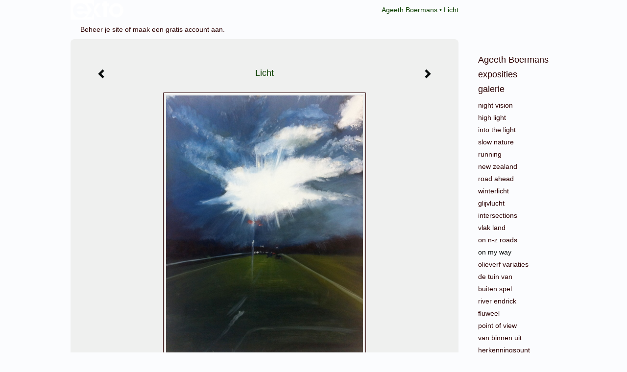

--- FILE ---
content_type: text/html
request_url: https://www.ageethboermans.nl/kunstwerk/165112063_Licht.html
body_size: 8094
content:
<!DOCTYPE html>
<html lang="nl">
	<head>
        		<meta charset="utf-8">
<!-- 		<meta http-equiv="X-UA-Compatible" content="IE=edge"> -->
		<meta name="viewport" content="width=device-width, initial-scale=1">
		<meta name="description" content="Licht in de lucht onderweg"/>

		<meta property="og:description" content="Licht in de lucht onderweg"/>
		<meta property="og:title" content="Licht"/>
		<meta property="og:url" content="https://www.ageethboermans.nl/kunstwerk/165112063_Licht.html"/>
		<meta property="og:type" content="website" />


        <script type="text/javascript" src="https://da585e4b0722.eu-west-1.sdk.awswaf.com/da585e4b0722/bd489623ccdd/challenge.js" defer></script>

        <style>
			.force-upcase {
				text-transform: none !important;
			}
		</style>
		<!-- The above 3 meta tags *must* come first in the head; any other head content must come *after* these tags -->
		<title>Ageeth Boermans - Licht</title>

		<!-- jQuery (necessary for Bootstrap's JavaScript plugins) -->
		<script src="//ajax.googleapis.com/ajax/libs/jquery/1.11.2/jquery.min.js"></script>

		<link rel="stylesheet" type="text/css" href="//dqr09d53641yh.cloudfront.net/css/3783-1768550825.css" />
		<!-- <link rel="stylesheet/less" type="text/css" href="assets/exto.themes.less" /> -->
		<!-- HTML5 shim and Respond.js for IE8 support of HTML5 elements and media queries -->
		<!-- WARNING: Respond.js doesn't work if you view the page via file:// -->
		<!--[if lt IE 9]>
			<script src="https://oss.maxcdn.com/html5shiv/3.7.2/html5shiv.min.js"></script>
			<script src="https://oss.maxcdn.com/respond/1.4.2/respond.min.js"></script>
		<![endif]-->
		<script src="//www.google.com/recaptcha/api.js"></script>
				        
        
        
		<meta property="fb:app_id" content="200441346661022" />

        			<meta property="og:image" content="https://d2w1s6o7rqhcfl.cloudfront.net/3783-o-165112063.jpg"/>
			<meta property="og:image:alt" content="Licht in de lucht onderweg"/>
                        
		<style>
			.index-image {
				float: right;
				padding: 20px 0px 20px 20px;
			}
			.ck-content img {
				 display: inline;
			 }
			img {
				image-orientation: from-image;
			}
		</style>
		
		<script type="text/javascript">

			var _gaq = _gaq || [];
			_gaq.push(['_setAccount', 'UA-54784-13']);
            _gaq.push(['_gat._anonymizeIp']);
            _gaq.push(['_trackPageview']);

            
			(function() {
				var ga = document.createElement('script'); ga.type = 'text/javascript'; ga.async = true;
				ga.src = ('https:' == document.location.protocol ? 'https://ssl' : 'http://www') + '.google-analytics.com/ga.js';
				var s = document.getElementsByTagName('script')[0]; s.parentNode.insertBefore(ga, s);
			})();
		</script>

		

	</head>
	<body class="layout--zoom layout--banner -mobile  layout--nav-caps layout--boxed layout--vertical theme--fresh" >

		<div class="page">

			<header class="header" role="banner">
				<div class="header-title">
                    						<a href="http://www.exto.nl" class="header-logo ir ">exto | kunst, kunstenaars, galeries en exposities</a>
                                        						<h1 class="header-artist force-upcase"><a href="/">Ageeth Boermans</a></h1>
						<h2 class="header-id force-upcase">Licht</h2>
                    				</div>
                				<p class="header-authentication">
                                                                        <span class="member_banner">
                                        <a target="_top" href="https://www.exto.nl/login.html">Beheer je site</a> of <a target="_top" href="https://www.exto.nl/help/meer_informatie.html">maak een gratis account aan</a>.
                                    </span>
                                            				</p>
			</header>
	  	
			<nav class="navigation navbar navbar-fixed-top">
				<div class="container-fluid">
					<!-- Brand and toggle get grouped for better mobile display -->
					<div class="navbar-header">
						<button type="button" class="navbar-toggle collapsed" data-toggle="collapse" data-target="#bs-example-navbar-collapse-1">
							<span class="sr-only">Toggle navigation</span>
							<span class="icon-bar"></span>
							<span class="icon-bar"></span>
							<span class="icon-bar"></span>
						</button>
						<a class="navbar-brand" href="/">Ageeth Boermans - Licht</a>
					</div>
			
					<div class="collapse navbar-collapse" id="bs-example-navbar-collapse-1">

						<!-- Horizontal menu -->
						<ul class="nav navbar-nav">

<li class="dropdown">
<a href="/" class="dropdown-toggle" data-toggle="dropdown" role="button" aria-expanded="false">Ageeth Boermans <span class="caret"></span></a>

<ul class="dropdown-menu" role="menu">
<li>
<a href="/index/252022_Over+de+kunstenaar.html">
Over de kunstenaar
</a>
</li>
<li>
<a href="/index/13891346_Mijn+werk.html">
Mijn werk
</a>
</li>
</ul>
</li>
<li class="dropdown">
<a href="/exposities.html" class="dropdown-toggle" data-toggle="dropdown" role="button" aria-expanded="false">Exposities <span class="caret"></span></a>

<ul class="dropdown-menu" role="menu">
<li>
<a href="/exposities.html">
overzicht
</a>
</li>
</ul>
</li>
<li class="dropdown">
<a href="/kunstwerken.html" class="dropdown-toggle" data-toggle="dropdown" role="button" aria-expanded="false">Galerie <span class="caret"></span></a>

<ul class="dropdown-menu dropdown-menu--mega" role="menu">
<li>
<a href="/kunstwerken.html">
overzicht
</a>
</li>
<li>
<a href="/kunstwerken/400264796_Night+Vision.html">
Night Vision
</a>
</li>
<li>
<a href="/kunstwerken/437236820_High+Light.html">
High Light
</a>
</li>
<li>
<a href="/kunstwerken/437230318_Into+the+Light.html">
Into the Light
</a>
</li>
<li>
<a href="/kunstwerken/379569949_Slow+Nature.html">
Slow Nature
</a>
</li>
<li>
<a href="/kunstwerken/342196787_Running+.html">
Running 
</a>
</li>
<li>
<a href="/kunstwerken/331576469_New+Zealand+.html">
New Zealand 
</a>
</li>
<li>
<a href="/kunstwerken/305607661_Road+Ahead.html">
Road Ahead
</a>
</li>
<li>
<a href="/kunstwerken/285087379_Winterlicht.html">
Winterlicht
</a>
</li>
<li>
<a href="/kunstwerken/273503375_Glijvlucht.html">
Glijvlucht
</a>
</li>
<li>
<a href="/kunstwerken/261369696_Intersections.html">
Intersections
</a>
</li>
<li>
<a href="/kunstwerken/248849128_Vlak+land.html">
Vlak land
</a>
</li>
<li>
<a href="/kunstwerken/246340770_On+N-Z+roads.html">
On N-Z roads
</a>
</li>
<li class="active">
<a href="/kunstwerken/150432780_On+My+Way.html">
On My Way
</a>
</li>
<li>
<a href="/kunstwerken/129184366_Olieverf+variaties.html">
Olieverf variaties
</a>
</li>
<li>
<a href="/kunstwerken/86435461_De+tuin+van.html">
De tuin van
</a>
</li>
<li>
<a href="/kunstwerken/86420116_Buiten+Spel.html">
Buiten Spel
</a>
</li>
<li>
<a href="/kunstwerken/16127315_River+Endrick.html">
River Endrick
</a>
</li>
<li>
<a href="/kunstwerken/15358119_Fluweel.html">
Fluweel
</a>
</li>
<li>
<a href="/kunstwerken/15454587_Point+of+View.html">
Point of View
</a>
</li>
<li>
<a href="/kunstwerken/14665572_Van+binnen+uit.html">
Van binnen uit
</a>
</li>
<li>
<a href="/kunstwerken/13891308_Herkenningspunt.html">
Herkenningspunt
</a>
</li>
<li>
<a href="/kunstwerken/13891227_Kleur.html">
Kleur
</a>
</li>
<li>
<a href="/kunstwerken/12968964_Herinnering.html">
Herinnering
</a>
</li>
<li>
<a href="/kunstwerken/12750999_Heldere+gedachten.html">
Heldere gedachten
</a>
</li>
<li>
<a href="/kunstwerken/12069613_My+hide+out.html">
My hide out
</a>
</li>
<li>
<a href="/kunstwerken/12300591_Recent+memories.html">
Recent memories
</a>
</li>
<li>
<a href="/kunstwerken/274089_Signs+of+Tokyo.html">
Signs of Tokyo
</a>
</li>
<li>
<a href="/kunstwerken/12062593_Dutch+mountains.html">
Dutch mountains
</a>
</li>
</ul>
</li>
<li class="dropdown">
<a href="/reageer/site/0.html" class="dropdown-toggle" data-toggle="dropdown" role="button" aria-expanded="false">Contact <span class="caret"></span></a>

<ul class="dropdown-menu" role="menu">
<li>
<a href="/nieuwsbrief.html">
nieuwsbrief
</a>
</li>
<li>
<a href="/reageer/site/0.html">
reageer
</a>
</li>
<li>
<a href="/privacy.html">
privacyverklaring
</a>
</li>
</ul>
</li></ul>						
						
						<p class="navigation-authentication">
                            
                                                                    <span class="member_banner">
                                        <a target="_top" href="https://www.exto.nl/login.html">Beheer je site</a> of <a target="_top" href="https://www.exto.nl/help/meer_informatie.html">maak een gratis account aan</a>.
                                    </span>
                                                        						</p>
					</div><!-- /.navbar-collapse -->

                    				</div><!-- /.container-fluid -->
			</nav>
	  	
			<div class="content" role="main">

                			
				<!-- START ARTWORK -->		  	
<section class="section" id="section-artwork-landscape">
	<div class="artwork">
		<header class="artwork-heading">
			<h2>Licht</h2>
		</header>

        
			<!-- Zoomoptie gebruiken -->
			<img draggable="false" class="artwork-image artwork-image--zoom" src="//d2w1s6o7rqhcfl.cloudfront.net/3783-o-165112063.jpg" alt="Licht" />

			<script>
				$( document ).ready(function() {
					var $artwork = $('.artwork-image--zoom');
					var pswp = $('.pswp')[0];

					var items = [
						{
							src: '//d2w1s6o7rqhcfl.cloudfront.net/3783-orig-165112063.jpg',
							w: 1579,
							h: 2112,
							title: 'Licht'
						},


						
							
								{
									src: '//d2w1s6o7rqhcfl.cloudfront.net/3783-orig-250408275.jpg',
									w: 2655,
									h: 3171,
									title: 'De rode weg'
								},

							
						
							
								{
									src: '//d2w1s6o7rqhcfl.cloudfront.net/3783-orig-250408270.jpg',
									w: 2611,
									h: 3204,
									title: 'De trein naar huis'
								},

							
						
							
								{
									src: '//d2w1s6o7rqhcfl.cloudfront.net/3783-orig-237193481.jpg',
									w: 2148,
									h: 2183,
									title: 'Avondlucht'
								},

							
						
							
								{
									src: '//d2w1s6o7rqhcfl.cloudfront.net/3783-orig-237192537.jpg',
									w: 2098,
									h: 2136,
									title: 'Paarse lucht'
								},

							
						
							
								{
									src: '//d2w1s6o7rqhcfl.cloudfront.net/3783-orig-237192714.jpg',
									w: 2095,
									h: 1554,
									title: 'Schemerwolk 1'
								},

							
						
							
								{
									src: '//d2w1s6o7rqhcfl.cloudfront.net/3783-orig-237192817.jpg',
									w: 2103,
									h: 1598,
									title: 'Schemerwolk 2'
								},

							
						
							
								{
									src: '//d2w1s6o7rqhcfl.cloudfront.net/3783-orig-237192543.jpg',
									w: 2003,
									h: 2565,
									title: 'Tunnellicht'
								},

							
						
							
								{
									src: '//d2w1s6o7rqhcfl.cloudfront.net/3783-orig-165112833.jpg',
									w: 1498,
									h: 1788,
									title: 'Ver weg'
								},

							
						
							
								{
									src: '//d2w1s6o7rqhcfl.cloudfront.net/3783-orig-249643258.jpg',
									w: 2640,
									h: 3567,
									title: 'Number 3'
								},

							
						
							
								{
									src: '//d2w1s6o7rqhcfl.cloudfront.net/3783-orig-223849718.jpg',
									w: 3146,
									h: 1154,
									title: 'De weg naar Emmen 1'
								},

							
						
							
								{
									src: '//d2w1s6o7rqhcfl.cloudfront.net/3783-orig-223849926.jpg',
									w: 3264,
									h: 2448,
									title: 'De weg naar Emmen schets'
								},

							
						
							
								{
									src: '//d2w1s6o7rqhcfl.cloudfront.net/3783-orig-234669631.jpg',
									w: 2136,
									h: 2158,
									title: 'Laat licht'
								},

							
						
							
								{
									src: '//d2w1s6o7rqhcfl.cloudfront.net/3783-orig-227511049.jpg',
									w: 2152,
									h: 2903,
									title: 'Laatste zon'
								},

							
						
							
								{
									src: '//d2w1s6o7rqhcfl.cloudfront.net/3783-orig-223850229.jpg',
									w: 2321,
									h: 3100,
									title: 'Lenteweg'
								},

							
						
							
								{
									src: '//d2w1s6o7rqhcfl.cloudfront.net/3783-orig-227510776.jpg',
									w: 2067,
									h: 2788,
									title: 'Na de regenbui'
								},

							
						
							
								{
									src: '//d2w1s6o7rqhcfl.cloudfront.net/3783-orig-223849488.jpg',
									w: 1854,
									h: 2380,
									title: 'Tunnel'
								},

							
						
							
								{
									src: '//d2w1s6o7rqhcfl.cloudfront.net/3783-orig-227511554.jpg',
									w: 2120,
									h: 2870,
									title: 'Windmolens'
								},

							
						
							
								{
									src: '//d2w1s6o7rqhcfl.cloudfront.net/3783-orig-234669332.jpg',
									w: 1548,
									h: 1633,
									title: 'Mistige weg'
								},

							
						
							
								{
									src: '//d2w1s6o7rqhcfl.cloudfront.net/3783-orig-234669334.jpg',
									w: 1508,
									h: 1526,
									title: 'Stoplicht'
								},

							
						
							
								{
									src: '//d2w1s6o7rqhcfl.cloudfront.net/3783-orig-165112328.jpg',
									w: 1532,
									h: 1950,
									title: 'Blauwe weg'
								},

							
						
							
								{
									src: '//d2w1s6o7rqhcfl.cloudfront.net/3783-orig-161153890.jpg',
									w: 1603,
									h: 1994,
									title: 'Zonsondergang'
								},

							
						
							
								{
									src: '//d2w1s6o7rqhcfl.cloudfront.net/3783-orig-234626534.jpg',
									w: 2448,
									h: 3264,
									title: 'Vals plat'
								},

							
						
							
								{
									src: '//d2w1s6o7rqhcfl.cloudfront.net/3783-orig-165113368.jpg',
									w: 1552,
									h: 1899,
									title: 'Donkere straat'
								},

							
						
							
						
							
								{
									src: '//d2w1s6o7rqhcfl.cloudfront.net/3783-orig-150433080.jpg',
									w: 2181,
									h: 3259,
									title: 'Number 1'
								},

							
						
							
								{
									src: '//d2w1s6o7rqhcfl.cloudfront.net/3783-orig-150433323.jpg',
									w: 1977,
									h: 3006,
									title: 'Number 2'
								},

							
						
							
								{
									src: '//d2w1s6o7rqhcfl.cloudfront.net/3783-orig-161155774.jpg',
									w: 1617,
									h: 1916,
									title: 'Tegenligger'
								},

							
						
							
								{
									src: '//d2w1s6o7rqhcfl.cloudfront.net/3783-orig-234577415.jpg',
									w: 1869,
									h: 2646,
									title: 'Auckland'
								},

							
						
							
								{
									src: '//d2w1s6o7rqhcfl.cloudfront.net/3783-orig-234669331.jpg',
									w: 1794,
									h: 2600,
									title: 'De afslag Bavel'
								},

							
						
							
								{
									src: '//d2w1s6o7rqhcfl.cloudfront.net/3783-orig-234578784.jpg',
									w: 2435,
									h: 2029,
									title: 'Groene lucht'
								},

							
						
							
								{
									src: '//d2w1s6o7rqhcfl.cloudfront.net/3783-orig-161157189.jpg',
									w: 1424,
									h: 2207,
									title: 'Number 4'
								},

							
						
							
								{
									src: '//d2w1s6o7rqhcfl.cloudfront.net/3783-orig-234626320.jpg',
									w: 2266,
									h: 2265,
									title: 'Winterweg'
								},

							
						
							
								{
									src: '//d2w1s6o7rqhcfl.cloudfront.net/3783-orig-234579966.jpg',
									w: 2141,
									h: 2591,
									title: 'Dag Amsterdam'
								},

							
						
					];

					$artwork.on( "click", function() {
						event.preventDefault();

						var options = {
							index: 0,
							bgOpacity: 0.7,
							showHideOpacity: true,
							shareEl: false
						};

						var lightBox = new PhotoSwipe(pswp, PhotoSwipeUI_Default, items, options);
						lightBox.init();
					});
				});
			</script>

        		
		<p class="artwork-description">

            <style>
                .video-container iframe, .video-container object, .video-container embed {
                    width: calc(100vw - 30px);
                    height: calc((100vw - 30px) * .5625);
                    max-width: 560px;
                    max-height: calc(560px * .5625);
                }
            </style>

            				<span>
					80 x 60 cm, © 2014,
					€ 1 200,00<br/>Tweedimensionaal | Schilderkunst | Olieverf | Op doek<br/>
				</span>
                        
		</p>

        
        			<a href="/kunstwerk/150433080_next.html" class="artwork-option artwork-next" data-toggle="tooltip" data-placement="top" title="Volgende">
				<span class="glyphicon glyphicon-chevron-right" aria-hidden="true"></span>
			</a>
        
        			<a href="/kunstwerk/165113368_prev.html" class="artwork-option artwork-previous" data-toggle="tooltip" data-placement="top" title="Vorige">
				<span class="glyphicon glyphicon-chevron-left" aria-hidden="true"></span>
			</a>
        
		<a href="/reageer/object/165112063.html" class="artwork-option artwork-reply" data-toggle="tooltip" data-placement="top" title="Reageren">
			<span class="glyphicon glyphicon-comment" aria-hidden="true"></span>
		</a>

        
		

				
	</div>
	
	<div class="artwork-description-extra">
		<p>Licht in de lucht onderweg</p>	</div>

    </section>


<script>

    function getCookie(name) {
        const nameEQ = name + "=";
        const ca = document.cookie.split(';');
        for(let i = 0; i < ca.length; i++) {
            let c = ca[i];
            while (c.charAt(0) === ' ') c = c.substring(1, c.length);
            if (c.indexOf(nameEQ) === 0) return c.substring(nameEQ.length, c.length);
        }
        return null;
    }

	$(function() {
		$('.gallery-nav').flickity({
			// options
			cellAlign: 'center',
			contain: true,
			pageDots: false,
			imagesLoaded: true,
			wrapAround: false,
			initialIndex: 23,
			lazyLoad: true
		});

        // Hier de call naar de tracker
        const trackerCookieValue = getCookie('__extotrk');
        
        // **Controleer of de cookie is gezet en een waarde heeft**
        if (trackerCookieValue) {
            // De cookie is gezet en heeft een waarde (wat true evalueert in JS)
            const objectId = '165112063';
            const url = `/track/object/${objectId}`;

            // Voer de GET request uit
            $.get(url)
                .done(function() {
                    // Optioneel: Log de succesvolle call
                    // console.log("Tracker call succesvol naar: " + url);
                })
                .fail(function(jqXHR, textStatus, errorThrown) {
                    // Optioneel: Log de fout
                    // console.error("Fout bij tracker call naar " + url + ": " + textStatus, errorThrown);
                });
        }
    });

</script>


<div class="pswp" tabindex="-1" role="dialog" aria-hidden="true">

	<div class="pswp__bg"></div>

	<div class="pswp__scroll-wrap">

		<div class="pswp__container">
			<div class="pswp__item"></div>
			<div class="pswp__item"></div>
			<div class="pswp__item"></div>
		</div>

		<div class="pswp__ui pswp__ui--hidden">

			<div class="pswp__top-bar">

				<div class="pswp__counter"></div>

				<button class="pswp__button pswp__button--close" title="Close (Esc)"></button>

				<!--<button class="pswp__button pswp__button--share" title="Share"></button>-->

				<button class="pswp__button pswp__button--fs" title="Toggle fullscreen"></button>

				<button class="pswp__button pswp__button--zoom" title="Zoom in/out"></button>

				<div class="pswp__preloader">
					<div class="pswp__preloader__icn">
						<div class="pswp__preloader__cut">
							<div class="pswp__preloader__donut"></div>
						</div>
					</div>
				</div>
			</div>

			<div class="pswp__share-modal pswp__share-modal--hidden pswp__single-tap">
				<div class="pswp__share-tooltip"></div>
			</div>

			<button class="pswp__button pswp__button--arrow--left" title="Previous (arrow left)">
			</button>

			<button class="pswp__button pswp__button--arrow--right" title="Next (arrow right)">
			</button>

			<div class="pswp__caption">
				<div class="pswp__caption__center"></div>
			</div>

		</div>

	</div>

</div>

<!-- END artwork -->
	
			
				<!-- Vertical menu -->
				
				<aside class="aside">

					<header class="aside-header">
						<h2 class="aside-header-artist">
							<a href="/">Ageeth Boermans</a>
						</h2>
					</header>

                    
					<ul class="aside-menu">
    <li>
        <a title="Ageeth Boermans" class="force-upcase" href="/">Ageeth Boermans</a>
        <ul>
            <li>
                <a title="Over de kunstenaar" href="/index/252022_Over+de+kunstenaar.html">Over de kunstenaar</a>
            </li>
            <li>
                <a title="Mijn werk" href="/index/13891346_Mijn+werk.html">Mijn werk</a>
            </li>
        </ul>
    </li>
    <li>
        <a title="Exposities" href="/exposities.html">Exposities</a>
        <ul>
            <li>
                <a title="overzicht" href="/exposities.html">overzicht</a>
            </li>
        </ul>
    </li>
    <li class="active">
        <a title="Galerie" href="/kunstwerken.html">Galerie</a>
        <ul>
            <li>
                <a id="menu-gallery-overview" title="overzicht" href="/kunstwerken.html">overzicht</a>
            </li>
            <li>
                <a title="Night Vision" href="/kunstwerken/400264796_Night+Vision.html">Night Vision</a>
            </li>
            <li>
                <a title="High Light" href="/kunstwerken/437236820_High+Light.html">High Light</a>
            </li>
            <li>
                <a title="Into the Light" href="/kunstwerken/437230318_Into+the+Light.html">Into the Light</a>
            </li>
            <li>
                <a title="Slow Nature" href="/kunstwerken/379569949_Slow+Nature.html">Slow Nature</a>
            </li>
            <li>
                <a title="Running " href="/kunstwerken/342196787_Running+.html">Running </a>
            </li>
            <li>
                <a title="New Zealand " href="/kunstwerken/331576469_New+Zealand+.html">New Zealand </a>
            </li>
            <li>
                <a title="Road Ahead" href="/kunstwerken/305607661_Road+Ahead.html">Road Ahead</a>
            </li>
            <li>
                <a title="Winterlicht" href="/kunstwerken/285087379_Winterlicht.html">Winterlicht</a>
            </li>
            <li>
                <a title="Glijvlucht" href="/kunstwerken/273503375_Glijvlucht.html">Glijvlucht</a>
            </li>
            <li>
                <a title="Intersections" href="/kunstwerken/261369696_Intersections.html">Intersections</a>
            </li>
            <li>
                <a title="Vlak land" href="/kunstwerken/248849128_Vlak+land.html">Vlak land</a>
            </li>
            <li>
                <a title="On N-Z roads" href="/kunstwerken/246340770_On+N-Z+roads.html">On N-Z roads</a>
            </li>
            <li class="active">
                <a title="On My Way" href="/kunstwerken/150432780_On+My+Way.html">On My Way</a>
            </li>
            <li>
                <a title="Olieverf variaties" href="/kunstwerken/129184366_Olieverf+variaties.html">Olieverf variaties</a>
            </li>
            <li>
                <a title="De tuin van" href="/kunstwerken/86435461_De+tuin+van.html">De tuin van</a>
            </li>
            <li>
                <a title="Buiten Spel" href="/kunstwerken/86420116_Buiten+Spel.html">Buiten Spel</a>
            </li>
            <li>
                <a title="River Endrick" href="/kunstwerken/16127315_River+Endrick.html">River Endrick</a>
            </li>
            <li>
                <a title="Fluweel" href="/kunstwerken/15358119_Fluweel.html">Fluweel</a>
            </li>
            <li>
                <a title="Point of View" href="/kunstwerken/15454587_Point+of+View.html">Point of View</a>
            </li>
            <li>
                <a title="Van binnen uit" href="/kunstwerken/14665572_Van+binnen+uit.html">Van binnen uit</a>
            </li>
            <li>
                <a title="Herkenningspunt" href="/kunstwerken/13891308_Herkenningspunt.html">Herkenningspunt</a>
            </li>
            <li>
                <a title="Kleur" href="/kunstwerken/13891227_Kleur.html">Kleur</a>
            </li>
            <li>
                <a title="Herinnering" href="/kunstwerken/12968964_Herinnering.html">Herinnering</a>
            </li>
            <li>
                <a title="Heldere gedachten" href="/kunstwerken/12750999_Heldere+gedachten.html">Heldere gedachten</a>
            </li>
            <li>
                <a title="My hide out" href="/kunstwerken/12069613_My+hide+out.html">My hide out</a>
            </li>
            <li>
                <a title="Recent memories" href="/kunstwerken/12300591_Recent+memories.html">Recent memories</a>
            </li>
            <li>
                <a title="Signs of Tokyo" href="/kunstwerken/274089_Signs+of+Tokyo.html">Signs of Tokyo</a>
            </li>
            <li>
                <a title="Dutch mountains" href="/kunstwerken/12062593_Dutch+mountains.html">Dutch mountains</a>
            </li>
        </ul>
    </li>
    <li>
        <a title="Contact" href="/reageer/site/0.html">Contact</a>
        <ul>
            <li>
                <a title="nieuwsbrief" href="/nieuwsbrief.html">nieuwsbrief</a>
            </li>
            <li>
                <a title="reageer" href="/reageer/site/0.html">reageer</a>
            </li>
            <li>
                <a title="privacyverklaring" href="/privacy.html">privacyverklaring</a>
            </li>
        </ul>
    </li>
</ul>
				</aside>
			
			</div>
		
			<footer class="footer">
                
					<script type="text/javascript" src="https://cdn.jsdelivr.net/npm/cookie-bar/cookiebar-latest.min.js?"></script>

                

                					Deze site is onderdeel van <a href="http://www.exto.nl">www.exto.nl</a>. Het copyright op alle getoonde werken berust bij de desbetreffende kunstenaars. De afbeeldingen van de werken mogen niet gebruikt worden zonder schriftelijke toestemming.                
            </footer>

			
				<div class="signature">
					<a class="signature-link" href="https://www.exto.nl" target="_blank">
						<svg xmlns="http://www.w3.org/2000/svg" viewBox="0 0 280.5 104.3"><style type="text/css">  
	.st0{fill:#71AA43;}
</style><path class="st0" d="M111.9 0c0 12.8 0 25.6 0 38.4 4.2-5.8 8.4-11.6 12.6-17.4 0.5-0.7 0.9-1.4 1.5-2 0.2-0.3 0.5-0.2 0.8-0.2 6.7 0 13.4 0 20.2 0 -4.1 5.7-8.3 11.4-12.4 17.1 -4.1 5.6-8.2 11.2-12.2 16.9 1.2 1.8 2.5 3.5 3.8 5.3 7.2 9.9 14.4 19.8 21.5 29.7 0.8 1.2 1.7 2.3 2.5 3.5 -6.7 0-13.4 0-20.2 0 -0.4 0-0.9 0-1.1-0.4 -4.8-6.5-9.6-13.1-14.4-19.6 -0.8-1.1-1.5-2.3-2.5-3.3 0 12.1 0 24.2 0 36.3H280.9V0H111.9zM190.4 34.4c-3.6 0.1-7.3 0-10.9 0.1 0 17.5 0 35 0 52.5 0 1.4 0.1 2.9-0.1 4.3 -6 0-11.9 0-17.9 0 -0.1-0.6-0.1-1.2-0.1-1.9 0-18.3 0-36.6 0-55 -2.3 0-4.6 0-6.9 0 -0.8 0-1.6 0.1-2.4-0.1 0-5.2 0-10.4 0-15.5 3.1-0.1 6.2 0.1 9.3-0.1 0-4 0-8 0-12 2.6-0.1 5.3 0 7.9-0.1 3.3 0 6.7-0.1 10 0.1 0.1 4 0 8 0 12.1 3.6 0.2 7.3 0 10.9 0.1C190.4 24 190.4 29.2 190.4 34.4zM265.8 66.1c-1.2 3.9-2.9 7.6-5.3 10.9 -1.7 2.3-3.5 4.5-5.6 6.4 -2 1.8-4.2 3.4-6.5 4.7 -3.3 1.8-6.9 3.2-10.6 4.1 -7.8 1.7-16.1 1.2-23.5-1.9 -2.9-1.2-5.6-2.8-8-4.8 -2.3-1.8-4.4-3.9-6.3-6.1 -3.5-4.2-6.1-9.1-7.5-14.4 -0.4-1.8-0.8-3.6-1-5.5 -0.2-1.8-0.2-3.5-0.2-5.3 0-7 2-14.1 5.9-20 3.6-5.4 8.6-9.9 14.4-13 4.4-2.3 9.3-3.8 14.3-4.1 4.1-0.3 8.3 0 12.3 1 6.4 1.6 12.5 4.8 17.3 9.3 4.7 4.4 8.2 10 10.1 16.1C267.9 50.8 267.9 58.7 265.8 66.1z"/><path class="st0" d="M76.5 19.1c4.3-0.1 8.5 0 12.8 0 2.8 0 5.6 0 8.4 0 4.1 5.6 8.2 11.3 12.3 16.9 0.6 0.9 1.5 1.7 1.8 2.8 0 9.2 0 18.5 0 27.7 0 0.6 0.1 1.2-0.3 1.7 -4.1 5.7-8.2 11.5-12.4 17.3 -1.5 2-2.9 4.1-4.4 6.1 -6.9 0-13.7 0-20.6 0 8.2-11.4 16.4-22.8 24.7-34.2 0.9-1.3 1.9-2.6 2.8-3.9 -7.8-10.7-15.7-21.4-23.5-32.2C77.5 20.5 76.9 19.8 76.5 19.1L76.5 19.1z"/><path class="st0" d="M74.1 42.9c-2.3-7.4-6.9-14.1-13.1-18.7 -3.9-2.9-8.4-4.8-13.1-5.8 -3.3-0.7-6.7-1.1-10.1-1.1 -6.1-0.2-12.3 1.2-17.8 3.9 -5 2.5-9.2 6.4-12.5 10.8 -2.8 3.8-4.9 8.1-6.1 12.6 -1.9 7.5-1.9 15.6 0.4 23.1 1.8 5.9 5.2 11.2 9.6 15.5 4.7 4.6 10.6 7.7 17 9.2 6.4 1.4 13.1 1.4 19.6 0.3 3.2-0.6 6.4-1.4 9.3-2.9 3.2-1.6 6.2-3.6 8.9-6 1.9-1.9 3.8-3.9 5.3-6.1 -0.5-0.3-0.9-0.5-1.4-0.7 -4.5-2.1-9-4.2-13.5-6.3 -0.4-0.3-0.7 0.2-1 0.4 -1.1 1-2.3 1.9-3.6 2.7 -4.9 3.2-10.9 4.2-16.6 3.6 -3.9-0.4-7.8-1.8-10.9-4.4 -3.7-3-5.9-7.6-6.6-12.2 16.9 0 33.9 0 50.8 0 2.5 0 5.1 0.1 7.6 0C76.2 54.6 75.8 48.6 74.1 42.9zM22.3 46.2c-1.3 0-2.6 0.1-3.9 0 0.2-0.6 0.5-1.2 0.8-1.8 1.3-2.4 2.7-4.7 4.6-6.6 1.1-1.1 2.5-2 3.9-2.7 3.3-1.7 7-2.5 10.7-2.4 4.4-0.1 8.8 1.2 12.2 3.9 3.3 2.3 5.9 5.7 7.1 9.6C46 46.2 34.2 46.2 22.3 46.2z"/><path class="st0" d="M226.6 34.3c1.8-0.1 3.6-0.1 5.4 0 3.1 0.4 6 1.4 8.6 3.2 2.6 1.8 4.6 4.2 6.1 6.9 1.7 3.2 2.4 6.8 2.4 10.3 0 3.6-0.6 7.3-2.2 10.5 -1.7 3.4-4.4 6.2-7.6 8.2 -3.1 1.9-6.8 2.7-10.5 2.7 -3-0.1-6.1-0.6-8.9-2.1 -2.7-1.4-5.2-3.4-6.8-6 -2-2.9-3.1-6.3-3.5-9.7 -0.4-3.9-0.2-7.9 1.2-11.6 1-2.7 2.6-5.2 4.7-7.2C218.4 36.6 222.5 34.7 226.6 34.3L226.6 34.3z"/></svg>					</a>
				</div>

					</div>


		<script src="/assets/bootstrap/3.3.7/js/collapse.js"></script>
		<script src="/assets/bootstrap/3.3.7/js/dropdown.js"></script>
		<script src="/assets/bootstrap/3.3.7/js/tooltip.js"></script>
		<script src="/assets/flickity/2.2/flickity.pkgd.min.js?v11"></script>
		<script src="/assets/photoswipe/photoswipe.min.js"></script>
		<script src="/assets/photoswipe/photoswipe-ui-default.min.js"></script>
		<script src="/assets/imagesloaded/imagesloaded.pkgd.min.js"></script>
		<script src="/assets/isotope/isotope.min.js"></script>
		<script src="/assets/js/exto.themes.js?1768585587"></script>


		<script type="text/javascript" src="/assets/js/easyXDM.min.js"></script>
		<script type="text/javascript" src="/assets/js/jquery.cookie.js"></script>
		
		
				<!-- Piwik -->
				<script type="text/javascript">
                    var pkBaseURL = (("https:" == document.location.protocol) ? "https://stats.exto.nl/" : "http://stats.exto.nl/");
                    document.write(unescape("%3Cscript src='" + pkBaseURL + "piwik.js' type='text/javascript'%3E%3C/script%3E"));
				</script>

				<script type="text/javascript">

                    $.ajax(
                        {
                            url: "/index/blockedip",
                            success: function (result) {
                                if(result == 'false')
								{
                                    try {
                                        var piwikTracker = Piwik.getTracker(pkBaseURL + "piwik.php", 4695);
                                                                                piwikTracker.setDocumentTitle("Galerie/Werken in On My Way/Licht");
                                                                                piwikTracker.setDownloadExtensions("pdf");
                                        piwikTracker.trackPageView();
                                        piwikTracker.enableLinkTracking();
                                    } catch( err ) {}

								}
                            }
                        });

				</script>
				<!-- End Piwik Tracking Code -->

		
	</body>
</html>